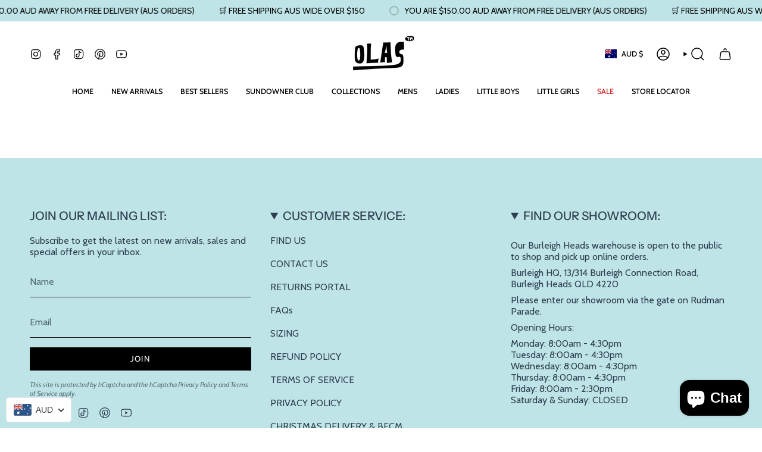

--- FILE ---
content_type: image/svg+xml
request_url: https://www.olas.com.au/cdn/shop/t/25/assets/icon-select-medium.svg?v=26525384418548854221768285238
body_size: -570
content:
<svg aria-hidden="true" focusable="false" role="presentation" width="27px" height="27px" stroke-width="1.5" viewBox="0 0 24 24" fill="none" xmlns="http://www.w3.org/2000/svg" color="currentColor"><path d="M6 9l6 6 6-6" stroke="currentColor" stroke-width="1.5" stroke-linecap="round" stroke-linejoin="round"></path></svg>